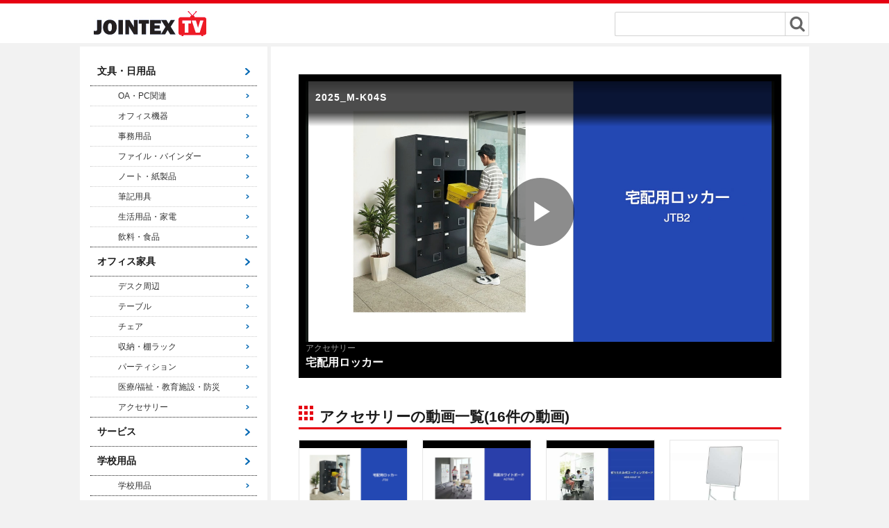

--- FILE ---
content_type: text/html; charset=UTF-8
request_url: https://jtxtv.jp/video/office/accessories/
body_size: 4956
content:
<!DOCTYPE html PUBLIC "-//W3C//DTD XHTML+RDFa 1.0//EN" "http://www.w3.org/MarkUp/DTD/xhtml-rdfa-1.dtd">
<html xmlns="http://www.w3.org/1999/xhtml" xmlns:og="http://ogp.me/ns#" version="XHTML+RDFa 1.0" xml:lang="ja" dir="ltr">
<head>
	<meta http-equiv="Content-Type" content="text/html;charset=UTF-8" />
	<meta name="viewport" content="width=device-width,initial-scale=1">
	<title>JOINTEX TV | アクセサリー</title>
    <script>
        var ajaxurl = 'https://jtxtv.jp/wp-admin/admin-ajax.php';
    </script>
<link rel='dns-prefetch' href='//s.w.org' />
		<script type="text/javascript">
			window._wpemojiSettings = {"baseUrl":"https:\/\/s.w.org\/images\/core\/emoji\/12.0.0-1\/72x72\/","ext":".png","svgUrl":"https:\/\/s.w.org\/images\/core\/emoji\/12.0.0-1\/svg\/","svgExt":".svg","source":{"concatemoji":"https:\/\/jtxtv.jp\/wp-includes\/js\/wp-emoji-release.min.js?ver=5.4.2"}};
			/*! This file is auto-generated */
			!function(e,a,t){var r,n,o,i,p=a.createElement("canvas"),s=p.getContext&&p.getContext("2d");function c(e,t){var a=String.fromCharCode;s.clearRect(0,0,p.width,p.height),s.fillText(a.apply(this,e),0,0);var r=p.toDataURL();return s.clearRect(0,0,p.width,p.height),s.fillText(a.apply(this,t),0,0),r===p.toDataURL()}function l(e){if(!s||!s.fillText)return!1;switch(s.textBaseline="top",s.font="600 32px Arial",e){case"flag":return!c([127987,65039,8205,9895,65039],[127987,65039,8203,9895,65039])&&(!c([55356,56826,55356,56819],[55356,56826,8203,55356,56819])&&!c([55356,57332,56128,56423,56128,56418,56128,56421,56128,56430,56128,56423,56128,56447],[55356,57332,8203,56128,56423,8203,56128,56418,8203,56128,56421,8203,56128,56430,8203,56128,56423,8203,56128,56447]));case"emoji":return!c([55357,56424,55356,57342,8205,55358,56605,8205,55357,56424,55356,57340],[55357,56424,55356,57342,8203,55358,56605,8203,55357,56424,55356,57340])}return!1}function d(e){var t=a.createElement("script");t.src=e,t.defer=t.type="text/javascript",a.getElementsByTagName("head")[0].appendChild(t)}for(i=Array("flag","emoji"),t.supports={everything:!0,everythingExceptFlag:!0},o=0;o<i.length;o++)t.supports[i[o]]=l(i[o]),t.supports.everything=t.supports.everything&&t.supports[i[o]],"flag"!==i[o]&&(t.supports.everythingExceptFlag=t.supports.everythingExceptFlag&&t.supports[i[o]]);t.supports.everythingExceptFlag=t.supports.everythingExceptFlag&&!t.supports.flag,t.DOMReady=!1,t.readyCallback=function(){t.DOMReady=!0},t.supports.everything||(n=function(){t.readyCallback()},a.addEventListener?(a.addEventListener("DOMContentLoaded",n,!1),e.addEventListener("load",n,!1)):(e.attachEvent("onload",n),a.attachEvent("onreadystatechange",function(){"complete"===a.readyState&&t.readyCallback()})),(r=t.source||{}).concatemoji?d(r.concatemoji):r.wpemoji&&r.twemoji&&(d(r.twemoji),d(r.wpemoji)))}(window,document,window._wpemojiSettings);
		</script>
		<style type="text/css">
img.wp-smiley,
img.emoji {
	display: inline !important;
	border: none !important;
	box-shadow: none !important;
	height: 1em !important;
	width: 1em !important;
	margin: 0 .07em !important;
	vertical-align: -0.1em !important;
	background: none !important;
	padding: 0 !important;
}
</style>
	<link rel='stylesheet' id='wp-block-library-css'  href='https://jtxtv.jp/wp-includes/css/dist/block-library/style.min.css?ver=5.4.2' type='text/css' media='all' />
<script type='text/javascript' src='https://jtxtv.jp/wp-includes/js/jquery/jquery.js?ver=1.12.4-wp'></script>
<script type='text/javascript' src='https://jtxtv.jp/wp-includes/js/jquery/jquery-migrate.min.js?ver=1.4.1'></script>
<script type='text/javascript' src='https://jtxtv.jp/wp-content/themes/jtxtv/resources/js/script.js?ver=5.4.2'></script>
<script type='text/javascript' src='https://jtxtv.jp/wp-content/themes/jtxtv/resources/js/scroll.js?ver=5.4.2'></script>
<link rel='https://api.w.org/' href='https://jtxtv.jp/wp-json/' />
<link rel="EditURI" type="application/rsd+xml" title="RSD" href="https://jtxtv.jp/xmlrpc.php?rsd" />
<link rel="wlwmanifest" type="application/wlwmanifest+xml" href="https://jtxtv.jp/wp-includes/wlwmanifest.xml" /> 
<meta name="generator" content="WordPress 5.4.2" />

	<link type="text/css" rel="stylesheet" href="https://jtxtv.jp/wp-content/themes/jtxtv/resources/css/style.css" media="screen, print" />
<link rel="apple-touch-icon" sizes="57x57" href="/favicon/apple-touch-icon-57x57.png">
<link rel="apple-touch-icon" sizes="60x60" href="/favicon/apple-touch-icon-60x60.png">
<link rel="apple-touch-icon" sizes="72x72" href="/favicon/apple-touch-icon-72x72.png">
<link rel="apple-touch-icon" sizes="76x76" href="/favicon/apple-touch-icon-76x76.png">
<link rel="apple-touch-icon" sizes="114x114" href="/favicon/apple-touch-icon-114x114.png">
<link rel="apple-touch-icon" sizes="120x120" href="/favicon/apple-touch-icon-120x120.png">
<link rel="apple-touch-icon" sizes="144x144" href="/favicon/apple-touch-icon-144x144.png">
<link rel="apple-touch-icon" sizes="152x152" href="/favicon/apple-touch-icon-152x152.png">
<link rel="apple-touch-icon" sizes="180x180" href="/favicon/apple-touch-icon-180x180.png">
<link rel="icon" type="image/png" href="/favicon/favicon-32x32.png" sizes="32x32">
<link rel="icon" type="image/png" href="/favicon/favicon-194x194.png" sizes="194x194">
<link rel="icon" type="image/png" href="/favicon/favicon-96x96.png" sizes="96x96">
<link rel="icon" type="image/png" href="/favicon/android-chrome-192x192.png" sizes="192x192">
<link rel="icon" type="image/png" href="/favicon/favicon-16x16.png" sizes="16x16">
<link rel="manifest" href="/favicon/manifest.json">
<meta name="msapplication-TileColor" content="#da532c">
<meta name="msapplication-TileImage" content="/mstile-144x144.png">
<meta name="theme-color" content="#ffffff">
	<!--[if IE 8 ]>
	<link type="text/css" rel="stylesheet" href="https://jtxtv.jp/wp-content/themes/jtxtv/resources/css/style-ie8.css" media="screen, print" />
	<![endif]-->
	<!--[if IE 6 ]>
	<link type="text/css" rel="stylesheet" href="https://jtxtv.jp/wp-content/themes/jtxtv/resources/css/style-ie6.css" media="screen, print" />
	<![endif]-->
	<meta name="keywords" content="オフィス家具,アクセサリー,宅配用ロッカー" />
	<meta name="description" content="" />
</head>
<body data-rsssl=1 class="home blog">
		<div id="header">
			<div class="content">

				<div class="title">
					<h1><a href="/"><img src="https://jtxtv.jp/wp-content/themes/jtxtv/resources/images/site-logo.jpg" /></a></h1>
				</div> <!-- .title -->
				<div class="nav">
					<div class="search">
						<form action="/keyword/" method="POST">
							<input  src="https://jtxtv.jp/wp-content/themes/jtxtv/resources/images/form_search.png" alt="検索" type="image">
						<input type="text" name="keyword" value="" />
						</form>
					</div> <!-- .search -->
				</div> <!-- .nav -->
				<div id="sp-button"><span></span></div>
			</div> <!-- .content -->
		</div><!-- /#header -->
		<div id="contents-wrapper">
<div id="sidebar">
	<div id="menu">
		<!--h2 class="menu_title">チャンネル一覧</h2-->
		<ul>
<li id="menu-item-17" class="menu-item menu-item-type-custom menu-item-object-custom menu-item-has-children menu-item-17"><a href="/video/stationery/">文具・日用品</a>
<ul class="sub-menu">
	<li id="menu-item-19" class="menu-item menu-item-type-custom menu-item-object-custom menu-item-19"><a href="/video/stationery/oa_pc/">OA・PC関連</a></li>
	<li id="menu-item-20" class="menu-item menu-item-type-custom menu-item-object-custom menu-item-20"><a href="/video/stationery/office/">オフィス機器</a></li>
	<li id="menu-item-21" class="menu-item menu-item-type-custom menu-item-object-custom menu-item-21"><a href="/video/stationery/supplies/">事務用品</a></li>
	<li id="menu-item-22" class="menu-item menu-item-type-custom menu-item-object-custom menu-item-22"><a href="/video/stationery/file_binder/">ファイル・バインダー</a></li>
	<li id="menu-item-23" class="menu-item menu-item-type-custom menu-item-object-custom menu-item-23"><a href="/video/stationery/note_products/">ノート・紙製品</a></li>
	<li id="menu-item-24" class="menu-item menu-item-type-custom menu-item-object-custom menu-item-24"><a href="/video/stationery/writing_utensils/">筆記用具</a></li>
	<li id="menu-item-25" class="menu-item menu-item-type-custom menu-item-object-custom menu-item-25"><a href="/video/stationery/home_appliances/">生活用品・家電</a></li>
	<li id="menu-item-26" class="menu-item menu-item-type-custom menu-item-object-custom menu-item-26"><a href="/video/stationery/food_beverage/">飲料・食品</a></li>
</ul>
</li>
<li id="menu-item-27" class="menu-item menu-item-type-custom menu-item-object-custom current-menu-ancestor current-menu-parent menu-item-has-children menu-item-27"><a href="/video/office/">オフィス家具</a>
<ul class="sub-menu">
	<li id="menu-item-28" class="menu-item menu-item-type-custom menu-item-object-custom menu-item-28"><a href="/video/office/desk/">デスク周辺</a></li>
	<li id="menu-item-29" class="menu-item menu-item-type-custom menu-item-object-custom menu-item-29"><a href="/video/office/table/">テーブル</a></li>
	<li id="menu-item-30" class="menu-item menu-item-type-custom menu-item-object-custom menu-item-30"><a href="/video/office/chair/">チェア</a></li>
	<li id="menu-item-31" class="menu-item menu-item-type-custom menu-item-object-custom menu-item-31"><a href="/video/office/storage_rack/">収納・棚ラック</a></li>
	<li id="menu-item-32" class="menu-item menu-item-type-custom menu-item-object-custom menu-item-32"><a href="/video/office/partition/">パーティション</a></li>
	<li id="menu-item-33" class="menu-item menu-item-type-custom menu-item-object-custom menu-item-33"><a href="/video/office/medical_education/">医療/福祉・教育施設・防災</a></li>
	<li id="menu-item-34" class="menu-item menu-item-type-custom menu-item-object-custom current-menu-item menu-item-34"><a href="/video/office/accessories/" aria-current="page">アクセサリー</a></li>
</ul>
</li>
<li id="menu-item-35" class="menu-item menu-item-type-custom menu-item-object-custom menu-item-35"><a href="/video/service/">サービス</a></li>
<li id="menu-item-36" class="menu-item menu-item-type-custom menu-item-object-custom menu-item-has-children menu-item-36"><a href="/video/school/">学校用品</a>
<ul class="sub-menu">
	<li id="menu-item-37" class="menu-item menu-item-type-custom menu-item-object-custom menu-item-37"><a href="/video/school/supplies/">学校用品</a></li>
</ul>
</li>
<li id="menu-item-38" class="menu-item menu-item-type-custom menu-item-object-custom menu-item-38"><a href="/video/care/">介護・福祉用品</a></li>
<li id="menu-item-39" class="menu-item menu-item-type-custom menu-item-object-custom menu-item-39"><a href="http://www.plus.co.jp/plus_tv/">PLUS</a></li>
		</ul>
		<ul class="banner">
		</ul>
	</div>
</div>
	<div id="contents-inner" class="sub">
	<div id="masthead">
		<div class="content">
			<div class="video">

<div style="display: block; position: relative; max-width: 695px;"><div style="padding-top: 55.5396%;"><iframe src="//players.brightcove.net/5034103560001/Sy4BaAfZe_default/index.html?videoId=6366438029112" allowfullscreen webkitallowfullscreen mozallowfullscreen style="width: 100%; height: 100%; position: absolute; top: 0px; bottom: 0px; right: 0px; left: 0px;"></iframe></div></div>
			<p>アクセサリー</p>
			<h3>宅配用ロッカー</h3>
			</div>
		</div> <!-- .content -->
	</div> <!-- #masthead -->
		<div id="video-contents">
			<script type="text/javascript">
			//<![CDATA[
			category = "office";
			video = "accessories";
			keyword = "";
			counter = 8;
			maxcount = 16;
			//]]>
			</script>
			<div id="video-categories">
							<h2>アクセサリーの動画一覧(16件の動画)</h2>
							<ul id="video-list" class="clearfix">
					<li>
						<div class="thumbnail">
							<a href="/video/office/accessories/6366438029112/"><img src="https://cf-images.ap-northeast-1.prod.boltdns.net/v1/static/5034103560001/dadba3ac-f4c0-4d01-a509-c5c91fa03b5f/1da5352a-0080-4308-b9ca-d05dc73b577f/1280x720/match/image.jpg" alt="宅配用ロッカー" /></a>
						</div> <!-- .thumbnail -->
						<div class="title">
							<a href="/video/office/accessories/6366438029112/">宅配用ロッカー</a>
						</div>
					</li>
					<li>
						<div class="thumbnail">
							<a href="/video/office/accessories/5660760050001/"><img src="https://cf-images.ap-northeast-1.prod.boltdns.net/v1/static/5034103560001/bea711c2-1037-4d9b-a644-c2a0ec3fd7bc/0b9149bc-bc65-4ef9-8920-3391ece10170/1280x720/match/image.jpg" alt="両面ホワイトボード ACTIBO" /></a>
						</div> <!-- .thumbnail -->
						<div class="title">
							<a href="/video/office/accessories/5660760050001/">両面ホワイトボード ACTIBO</a>
						</div>
					</li>
					<li>
						<div class="thumbnail">
							<a href="/video/office/accessories/5052388868001/"><img src="https://cf-images.ap-northeast-1.prod.boltdns.net/v1/static/5034103560001/a7957abf-28a3-4e6b-b58e-5c026abf7553/41c8f467-3cf6-485e-ba37-ea01f037ba33/480x268/match/image.jpg" alt="折りたたみ式ミーティングボード MBS-600JF" /></a>
						</div> <!-- .thumbnail -->
						<div class="title">
							<a href="/video/office/accessories/5052388868001/">折りたたみ式ミーティングボード MBS-600JF</a>
						</div>
					</li>
					<li>
						<div class="thumbnail">
							<a href="/video/office/accessories/5052417881001/"><img src="https://cf-images.ap-northeast-1.prod.boltdns.net/v1/static/5034103560001/2d6757b7-caee-4ff8-a4e3-ab17672667c8/fcdf471e-a5f4-4b57-b895-a8becbd85a11/480x360/match/image.jpg" alt="ミーティング用ボード MBS-700" /></a>
						</div> <!-- .thumbnail -->
						<div class="title">
							<a href="/video/office/accessories/5052417881001/">ミーティング用ボード MBS-700</a>
						</div>
					</li>
					<li>
						<div class="thumbnail">
							<a href="/video/office/accessories/5052372074001/"><img src="https://cf-images.ap-northeast-1.prod.boltdns.net/v1/static/5034103560001/f38a61ca-a9ad-47f5-98cb-f44c53b4a2f7/423d90f8-42a4-441f-ace4-0ef3ab968195/480x268/match/image.jpg" alt="吸着ホワイトボードシート MKS" /></a>
						</div> <!-- .thumbnail -->
						<div class="title">
							<a href="/video/office/accessories/5052372074001/">吸着ホワイトボードシート MKS</a>
						</div>
					</li>
					<li>
						<div class="thumbnail">
							<a href="/video/office/accessories/5052417880001/"><img src="https://cf-images.ap-northeast-1.prod.boltdns.net/v1/static/5034103560001/4076551e-042e-4fcd-9721-2771cc525216/288e1560-99af-4f21-bc4f-2cd0effeaae7/480x360/match/image.jpg" alt="ベルトパーティションスタンド SU-660-500" /></a>
						</div> <!-- .thumbnail -->
						<div class="title">
							<a href="/video/office/accessories/5052417880001/">ベルトパーティションスタンド SU-660-500</a>
						</div>
					</li>
					<li>
						<div class="thumbnail">
							<a href="/video/office/accessories/5052388929001/"><img src="https://cf-images.ap-northeast-1.prod.boltdns.net/v1/static/5034103560001/d18d7fd8-e227-49ca-b095-099ffd16c24f/b9359225-f1b4-4b1d-b0a3-bae819c01076/480x360/match/image.jpg" alt="ベルトパーティションLight SU-661-300" /></a>
						</div> <!-- .thumbnail -->
						<div class="title">
							<a href="/video/office/accessories/5052388929001/">ベルトパーティションLight SU-661-300</a>
						</div>
					</li>
					<li>
						<div class="thumbnail">
							<a href="/video/office/accessories/5970228286001/"><img src="https://cf-images.ap-northeast-1.prod.boltdns.net/v1/static/5034103560001/891a05ad-8435-45e0-a5a2-5edb08af69e1/c9436115-c839-4fee-82b1-d672774d8a9d/1280x720/match/image.jpg" alt="イミテーショングリーン" /></a>
						</div> <!-- .thumbnail -->
						<div class="title">
							<a href="/video/office/accessories/5970228286001/">イミテーショングリーン</a>
						</div>
					</li>
				</ul>
			</div> <!-- #video-categories -->
		</div> <!-- #video-contents -->
	</div><!-- /#contents-wrapper -->

	</div><!-- /#contents-wrapper -->
		<div id="footer">
			<div id="footer-top" class="clearfix">
	<div id="page-top">
		<a id="scroll" href="#scroll"><img src="https://jtxtv.jp/wp-content/themes/jtxtv/resources/images/page_top.png" alt="トップページへ" /></a>
	</div> <!-- #page-top -->
				<ul id="footer-banner-area">
					<li><a href="http://www.jointex.co.jp/" target="_blank"><img src="https://jtxtv.jp/wp-content/themes/jtxtv/resources/images/top-link-01.jpg" alt="JOINTEX" /></a></li>
					<li><a href="http://www.smartoffice.jp/" target="_blank"><img src="https://jtxtv.jp/wp-content/themes/jtxtv/resources/images/top-link-02.jpg" alt="smartoffice" /></a></li>
					<li><a href="http://www.smartschool.jp/" target="_blank"><img src="https://jtxtv.jp/wp-content/themes/jtxtv/resources/images/top-link-03.jpg" alt="smartschool" /></a></li>
					<li><a href="http://www.smartkaigo.jp/" target="_blank"><img src="https://jtxtv.jp/wp-content/themes/jtxtv/resources/images/top-link-04.jpg" alt="smartkaigo" /></a></li>
					<li><a href="http://www.plus.co.jp/" target="_blank"><img src="https://jtxtv.jp/wp-content/themes/jtxtv/resources/images/top-link-05.jpg" alt="PLUS" /></a></li>
				</ul>
			</div>
		</div><!-- #/footer -->
		<div id="copyright">
			<p>Copyright &copy; 2014 JOINTEX, All Rights Reserved.</p>
		</div>
<script type='text/javascript' src='https://jtxtv.jp/wp-content/themes/jtxtv/resources/js/setting.js?ver=20251121'></script>
<script type='text/javascript' src='https://jtxtv.jp/wp-includes/js/wp-embed.min.js?ver=5.4.2'></script>
</body> 
</html>




--- FILE ---
content_type: text/css
request_url: https://jtxtv.jp/wp-content/themes/jtxtv/resources/css/style.css
body_size: 3753
content:
@charset "UTF-8";
/**
 * Eric Meyer's Reset CSS v2.0 (http://meyerweb.com/eric/tools/css/reset/)
 * http://cssreset.com
 */
html, body, div, span, applet, object, iframe,
h1, h2, h3, h4, h5, h6, p, blockquote, pre,
a, abbr, acronym, address, big, cite, code,
del, dfn, em, img, ins, kbd, q, s, samp,
small, strike, strong, sub, sup, tt, var,
b, u, i, center,
dl, dt, dd, ol, ul, li,
fieldset, form, label, legend,
table, caption, tbody, tfoot, thead, tr, th, td,
article, aside, canvas, details, embed,
figure, figcaption, footer, header, hgroup,
menu, nav, output, ruby, section, summary,
time, mark, audio, video {
  margin: 0;
  padding: 0;
  border: 0;
  font-size: 100%;
  font: inherit;
  vertical-align: baseline;
}

/* HTML5 display-role reset for older browsers */
article, aside, details, figcaption, figure,
footer, header, hgroup, menu, nav, section {
  display: block;
}

body {
  line-height: 1;
}

ol, ul {
  list-style: none;
}

blockquote, q {
  quotes: none;
}

blockquote:before, blockquote:after,
q:before, q:after {
  content: '';
  content: none;
}

table {
  border-collapse: collapse;
  border-spacing: 0;
}

.clearfix:after {
  content: "";
  display: table;
  clear: both;
}

body {
  background: #f2f2f2;
  font-family: "メイリオ",Meiryo,"ＭＳ Ｐゴシック","MS PGothic",Arial,Helvetica,Verdana,sans-serif;
  font-size: 13px;
  line-height: 1.5;
}
body a {
  color: #0769b4;
  text-decoration: none;
}
body a:hover {
  text-decoration: underline;
}

#header {
  margin: 0;
  padding: 0;
  background: #fff;
  position: relative;
  z-index: 1000;
  border-top: 5px solid #e60012;
  border-bottom: 5px solid #f2f2f2;
}
#header .content {
  margin: 0 auto;
  padding: 0;
  width: 1050px;
}
#header .content:before, #header .content:after {
  content: " ";
  display: table;
}
#header .content:after {
  clear: both;
}
#header .content {
  *zoom: 1;
}
#header .title {
  padding: 0 0 0 0;
  margin: 10px 0 5px 20px;
  float: left;
}
#header .nav {
  float: right;
  margin-top: 12px;
}
#header .nav .search {
  @incule clearfix;
}
#header .nav .search input[type=text] {
  background: url("../images/form_input.png") no-repeat top left;
  -webkit-appearance: none;
  float: right;
  padding: 11px;
  border: none;
  width: 224px;
  margin-top: 0;
}
#header .nav .search input[type=image] {
  float: right;
  border-left: 0;
  outline: none;
}
#header .nav .search input[type=image]::-moz-focus-inner {
  border: 0px;
}
#header .nav .menu {
  width: 54px;
  float: right;
}
#header .nav #sidr-right ul li.menu_title {
  font-size: 120%;
  font-weight: bold;
  color: #7e7e7e;
  padding: 12px 15px;
}

#sidebar {
  width: 240px;
  padding: 15px 15px 40px;
  background: #fff;
  height: 100%;
  float: left;
  z-index: 10;
}
#sidebar #menu h2 {
  font-size: 18px;
  font-weight: bold;
  color: #1a1a1a;
  border-top: 3px solid #00a0e9;
  padding: 10px;
  margin-top: 20px;
}
#sidebar #menu ul.banner {
  margin-top: 20px;
}
#sidebar #menu ul.banner li {
  border-bottom: none;
}
#sidebar #menu ul.banner li a {
  padding: 0;
}
#sidebar #menu ul.banner li a:hover {
  background-color: transparent;
  opacity: 0.8;
}
#sidebar #menu ul li {
  border-bottom: 1px dotted #1a1a1a;
}
#sidebar #menu ul li:first-child {
  border-top: none;
}
#sidebar #menu ul a {
  color: #1a1a1a;
  display: block;
  padding: 10px;
  font-size: 14px;
  font-weight: bold;
  background: url("../images/menu-arrow.png") no-repeat center right 10px;
}
#sidebar #menu ul a:hover {
  background-color: #0769b4;
  color: #fff;
  text-decoration: none;
}
#sidebar #menu ul .sub-menu {
  border-top: 1px dotted #1a1a1a;
}
#sidebar #menu ul .sub-menu li {
  border: none;
}
#sidebar #menu ul .sub-menu li + li {
  border-top: 1px dotted #ccc;
}
#sidebar #menu ul .sub-menu a {
  padding: 5px 5px 5px 40px;
  font-size: 12px;
  font-weight: normal;
  border-bottom: none;
  color: #333;
  background: url("../images/child-menu-arrow.png") no-repeat center right 10px;
}
#sidebar #menu ul .sub-menu a:hover {
  background-color: #0769b4;
  color: #fff;
}

#masthead {
  background: tranceparent;
  margin: 0;
}
#masthead .content {
  margin: 0 auto 40px;
  /*background:url('../images/slide-bg.gif') repeat 0 0 #fff;*/
  /*border:1px solid #e60012;*/
}
#masthead .content .nivo-controlNav {
  display: none;
  padding: 5px;
  height: 10px;
}
#masthead .content .nivo-controlNav a {
  background-image: none;
  background: #c3c3c3;
  width: 10px;
  height: 10px;
  margin: 0 5px;
}
#masthead .content .nivo-controlNav a.active {
  background: #e4007f;
}
#masthead .content .nivoSlider {
  overflow: visible;
}
#masthead .content .nivo-directionNav .nivo-prevNav {
  background: url("../images/slide_prev.png") no-repeat;
  width: 24px;
  height: 49px;
  left: -12px;
}
#masthead .content .nivo-directionNav .nivo-nextNav {
  background: url("../images/slide_next.png") no-repeat;
  width: 24px;
  height: 49px;
  right: -12px;
}
#masthead .content .nivo-directionNav a {
  position: absolute;
  top: 35%;
}
#masthead .content .video {
  margin: 0 auto;
  background: #000;
  text-align: center;
  padding: 10px;
}
#masthead .content .video p {
  font-size: 12px;
  color: #999;
  text-align: left;
}
#masthead .content .video h3 {
  font-size: 16px;
  font-weight: bold;
  color: #fff;
  text-align: left;
}

#contents #categories {
  margin: 0;
  padding: 0;
}
#contents #categories h2 {
  background: url(../images/top-title-icon.png) no-repeat 0 0;
  margin: 0 0 0 0px;
  padding: 0 0 0 30px;
  border-bottom: 3px solid #e60012;
  font-weight: bold;
  font-size: 21px;
  color: #1a1a1a;
}
#contents #categories ul:before, #contents #categories ul:after {
  content: " ";
  display: table;
}
#contents #categories ul:after {
  clear: both;
}
#contents #categories ul {
  *zoom: 1;
}
#contents #categories li {
  margin: 15px 18px 0 0;
  width: 160px;
  float: left;
}
#contents #categories li .thumbnail {
  width: 155px;
  height: 110px;
  border: 1px solid #e5e5e5;
  background-color: #e5e5e5;
  margin: 0 0 5px 0;
  overflow: hidden;
}
#contents #categories li .thumbnail img {
  max-width: 155px;
  height: auto;
}
#contents #categories li .title a {
  font-weight: bold;
}
#contents #categories li:nth-child(4n) {
  margin-right: 0;
}
#contents #categories:after {
  content: "";
  display: table;
  clear: both;
}

#contents-wrapper {
  min-height: 724px;
  margin: auto;
  width: 1050px;
  background: #fff;
}
#contents-wrapper:before, #contents-wrapper:after {
  content: " ";
  display: table;
}
#contents-wrapper:after {
  clear: both;
}
#contents-wrapper {
  *zoom: 1;
}

#contents-inner {
  width: 695px;
  margin: 0;
  padding: 40px;
  float: right;
  background: #fff;
  border-left: 5px solid #f2f2f2;
}

.search #video-contents #video-categories h2 {
  margin-bottom: 20px;
}
#video-contents #video-categories h2 {
  background: url(../images/top-title-icon.png) no-repeat 0 0;
  margin: 0 0 0 0px;
  padding: 0 0 0 30px;
  border-bottom: 3px solid #e60012;
  font-weight: bold;
  font-size: 21px;
  color: #1a1a1a;
}
#video-contents #video-categories ul:before, #video-contents #video-categories ul:after {
  content: " ";
  display: table;
}
#video-contents #video-categories ul:after {
  clear: both;
}
#video-contents #video-categories ul {
  *zoom: 1;
}
#video-contents #video-categories ul li {
  float: left;
  margin: 15px 18px 0 0;
  width: 160px;
  height: 160px;
}
#video-contents #video-categories ul li .thumbnail {
  background: #000;
  border: 1px solid #e5e5e5;
  height: 110px;
  margin: 0 0 5px;
  overflow: hidden;
  width: 155px;
  display: table;
}
#video-contents #video-categories ul li .thumbnail a {
  display: table-cell;
  vertical-align: middle;
}
#video-contents #video-categories ul li .thumbnail img {
  max-width: 155px;
  height: auto;
  display: block;
}
#video-contents #video-categories ul li:nth-child(4n) {
  margin-right: 0;
}
#video-contents #video-categories ul li.loding {
  text-align: center;
}

#movie-side-area {
  float: left;
  width: 218px;
  padding-right: 30px;
}
#movie-side-area #campaign-banner li {
  background: #1a1a1a;
  display: block;
  width: 218px;
  margin-bottom: 2px;
}
#movie-side-area #category-list {
  word-spacing: -1em;
}
#movie-side-area #category-list li {
  float: left;
  background: #1a1a1a url(../images/category_back.gif);
  margin-right: 4px;
  margin-bottom: 4px;
  width: 70px;
  height: 70px;
}
#movie-side-area #category-list li:nth-child(3n) {
  margin-right: 0;
}
#movie-side-area #category-list li a {
  color: #ffffff;
  display: block;
  font-weight: bold;
}

#movie-contents-body {
  float: left;
}

#banner {
  padding: 3px 0 0 0;
}
#banner #box {
  position: fixed;
  bottom: 0;
  width: 100%;
  height: 70px;
}
#banner #box ul {
  margin: 0 auto;
  width: 728px;
}
#banner #box.static {
  position: static;
}
#banner .feature {
  margin: 0 0 3px 0;
  padding: 10px 0;
  background: url("../images/banner_bg.png") repeat;
}
#banner .feature ul {
  margin: 0 auto;
  width: 728px;
}
#banner .feature ul li {
  margin: 0 20px 0 0;
  list-style-type: none;
  float: left;
}
#banner .feature ul li:nth-child(2n) {
  margin-right: 0;
}

#footer {
  background: #ffffff;
  border-top: #f2f2f2 5px solid;
  clear: both;
  text-align: center;
  margin: 20px 0 0 0;
  position: relative;
  z-index: 100;
}
#footer #footer-top {
  margin: 0 auto;
  width: 1010px;
  padding: 0 20px;
  position: relative;
}
#footer #footer-top:before, #footer #footer-top:after {
  content: " ";
  display: table;
}
#footer #footer-top:after {
  clear: both;
}
#footer #footer-top {
  *zoom: 1;
}
#footer #footer-top #footer-banner-area {
  margin: 0;
  padding: 10px 0;
}
#footer #footer-top #footer-banner-area:before, #footer #footer-top #footer-banner-area:after {
  content: " ";
  display: table;
}
#footer #footer-top #footer-banner-area:after {
  clear: both;
}
#footer #footer-top #footer-banner-area {
  *zoom: 1;
}
#footer #footer-top #footer-banner-area ul:before, #footer #footer-top #footer-banner-area ul:after {
  content: " ";
  display: table;
}
#footer #footer-top #footer-banner-area ul:after {
  clear: both;
}
#footer #footer-top #footer-banner-area ul {
  *zoom: 1;
}
#footer #footer-top #footer-banner-area li {
  float: left;
  width: 192px;
  height: 46px;
  margin-right: 8px;
  overflow: hidden;
  border: 1px solid #c3c3c3;
}
#footer #footer-top #footer-banner-area li a {
  display: block;
  line-height: 0;
}
#footer #footer-top #footer-banner-area li a img {
  max-width: 192px;
  max-height: 46px;
}

#copyright {
  background: #fff;
  clear: both;
  position: relative;
  z-index: 100;
  border-top: 1px solid #ccc;
  border-bottom: 5px solid #e60012;
}
#copyright p {
  width: 1010px;
  font-size: 10px;
  color: #1a1a1a;
  margin: 0 auto;
  padding: 10px 20px;
  display: block;
}

#page-top {
  width: 51px;
  position: fixed;
  bottom: 80px;
  right: 40px;
}
#page-top a {
  display: block;
  text-decoration: none;
  opacity: 80%;
  -moz-opacity: 0.8;
  opacity: 0.8;
}
#page-top a:hover {
  opacity: 100%;
  -moz-opacity: 1.0;
  opacity: 1.0;
  filter: alpha(opacity=100);
}

@media screen and (max-width: 960px) {
  * {
    box-sizing: border-box;
  }

  body {
    margin-top: 93px;
  }

  #header {
    border-top-width: 3px;
    border-bottom: 0;
    box-shadow: 0 0 10px #ccc;
    position: fixed;
    top: 0;
    left: 0;
    width: 100%;
    z-index: 1000;
  }
  #header .content {
    padding: 0 16px;
    width: 100%;
  }
  #header .title {
    float: none;
    margin-top: 5px;
    margin-left: 0;
  }
  #header .title h1 {
    line-height: 1;
  }
  #header .nav {
    float: none;
    margin: 5px 0;
  }
  #header .nav .search form {
    display: flex;
    flex-flow: row-reverse wrap;
    justify-content: space-between;
    width: 100%;
  }
  #header .nav .search form input[type=image],
  #header .nav .search form input[type=text] {
    float: none;
  }
  #header .nav .search form input[type=image] {
    height: 35px;
    width: 34px;
  }
  #header .nav .search form input[type=text] {
    background-image: none;
    border: 1px solid #ccc;
    flex: 1;
    padding: 0 10px;
    height: 35px;
  }

  #sp-button {
    cursor: pointer;
    height: 32px;
    width: 32px;
    position: absolute;
    top: 9px;
    right: 16px;
  }
  #sp-button span {
    background: #e60012;
    height: 3px;
    margin: auto;
    position: absolute;
    top: 0;
    bottom: 0;
    width: 32px;
  }
  #sp-button span::before, #sp-button span::after {
    transition: all .3s ease 0s;
    -webkit-transition: all .3s ease 0s;
    -moz-transition: all .3s ease 0s;
    -o-transition: all .3s ease 0s;
    background: #e60012;
    content: '';
    height: 3px;
    margin: auto;
    position: absolute;
    right: 0;
    left: 0;
    width: 32px;
  }
  #sp-button span::before {
    top: 8px;
  }
  #sp-button span::after {
    top: -8px;
  }
  .is-spnav-active #sp-button span {
    background: transparent;
  }
  .is-spnav-active #sp-button span::before, .is-spnav-active #sp-button span::after {
    top: 0;
    bottom: 0;
    width: 28px;
  }
  .is-spnav-active #sp-button span::before {
    transform: rotate(45deg);
    -moz-transform: rotate(45deg);
    -webkit-transform: rotate(45deg);
    -o-transform: rotate(45deg);
    -ms-transform: rotate(45deg);
  }
  .is-spnav-active #sp-button span::after {
    transform: rotate(-45deg);
    -moz-transform: rotate(-45deg);
    -webkit-transform: rotate(-45deg);
    -o-transform: rotate(-45deg);
    -ms-transform: rotate(-45deg);
  }

  #footer {
    border-top-width: 5px;
    margin-top: 0;
  }
  #footer #footer-top {
    padding: 0 16px;
    width: 100%;
  }
  #footer #footer-top #footer-banner-area {
    display: flex;
    flex-flow: row wrap;
    justify-content: space-between;
    padding: 16px 0;
    width: 100%;
  }
  #footer #footer-top #footer-banner-area::before {
    display: none;
  }
  #footer #footer-top #footer-banner-area li {
    float: none;
    margin: 16px 0 0;
    width: calc((100% - 16px) / 2);
  }
  #footer #footer-top #footer-banner-area li:nth-of-type(-n+2) {
    margin-top: 0;
  }
  #footer #footer-top #footer-banner-area li a {
    display: flex;
    flex-flow: row wrap;
    align-content: center;
    justify-content: center;
    height: 100%;
    width: 100%;
  }
  #footer #footer-top #footer-banner-area li a img {
    max-width: 100%;
  }

  #page-top {
    left: auto !important;
    right: 11px !important;
    bottom: 51px !important;
  }

  #copyright p {
    width: 100%;
  }

  #contents-wrapper {
    border-top: 5px solid #f2f2f2;
    min-height: initial;
    width: 100%;
  }

  #sidebar {
    transition: all 2s ease 0s;
    -webkit-transition: all 2s ease 0s;
    -moz-transition: all 2s ease 0s;
    -o-transition: all 2s ease 0s;
    border-top: 1px solid #ccc;
    float: none;
    padding: 16px;
    height: calc(100vh - 93px);
    width: 100%;
    z-index: 1000;
    position: fixed;
    top: 93px;
    left: -9999px;
    overflow-x: hidden;
  }
  #sidebar #menu {
    margin-right: -32px;
    padding-right: 16px;
    height: 100%;
    overflow-y: scroll;
  }
  .is-spnav-active #sidebar {
    transition: all .3s ease 0s;
    -webkit-transition: all .3s ease 0s;
    -moz-transition: all .3s ease 0s;
    -o-transition: all .3s ease 0s;
    left: 0;
  }

  #contents-inner {
    border-left: none;
    float: none;
    padding: 16px;
    width: 100%;
  }

  #masthead .content {
    margin-bottom: 16px;
  }
  #masthead .content .metaslider {
    max-width: 100% !important;
  }
  #masthead .content .video div {
    max-width: 100% !important;
  }

  #contents #categories ul,
  #contents #video-categories ul,
  #video-contents #categories ul,
  #video-contents #video-categories ul {
    display: flex;
    flex-flow: row wrap;
    justify-content: space-between;
    width: 100%;
  }
  #contents #categories ul::before,
  #contents #video-categories ul::before,
  #video-contents #categories ul::before,
  #video-contents #video-categories ul::before {
    display: none;
  }
  #contents #categories ul li,
  #contents #video-categories ul li,
  #video-contents #categories ul li,
  #video-contents #video-categories ul li {
    float: none;
    margin: 16px 0 0;
    height: auto;
    width: calc((100% - 16px) / 2);
  }
  #contents #categories ul li .thumbnail,
  #contents #video-categories ul li .thumbnail,
  #video-contents #categories ul li .thumbnail,
  #video-contents #video-categories ul li .thumbnail {
    background: #000;
    height: calc(((100vw - 48px) / 3));
    width: 100%;
  }
  #contents #categories ul li .thumbnail a,
  #contents #video-categories ul li .thumbnail a,
  #video-contents #categories ul li .thumbnail a,
  #video-contents #video-categories ul li .thumbnail a {
    display: block;
    height: 100%;
    width: 100%;
    position: relative;
  }
  #contents #categories ul li .thumbnail img,
  #contents #video-categories ul li .thumbnail img,
  #video-contents #categories ul li .thumbnail img,
  #video-contents #video-categories ul li .thumbnail img {
    max-width: 100%;
    height: auto;
    width: 100%;
    object-fit: contain;
    margin: auto;
    position: absolute;
    top: 0;
    bottom: 0;
  }
}

/*# sourceMappingURL=style.css.map */


--- FILE ---
content_type: application/javascript; charset=utf-8
request_url: https://jtxtv.jp/wp-content/themes/jtxtv/resources/js/setting.js?ver=20251121
body_size: 1404
content:
jQuery(document).ready(function($){

	var $backElem = null;
	if($backElem = isElem('#page-top')){

		var footHash            = '#footer';
		var container           = '#contents-wrapper';
		var $fixedOffset        = 10;
		var absBottomOffset     = 25;
		var absLeftOffset       = 10;
		var lessContWidthOffset = -60;
		var fixedBottomOffset   = 27;

		var $contWidth      = $(container).width();
		var $backElemWidth  = $backElem.width();

		var hide    = displayElements($backElem,'hide');
		var fadeIn  = displayElements($backElem,'fadeIn');
		var fadeOut = displayElements($backElem,'fadeOut');
		var show    = displayElements($backElem,'show');

		hide();

		$(window).on('load', function(){

			var documentHeight = $(document).height();
			var footerHeight   = $(footHash).height();
			var noFooterHeight = documentHeight - footerHeight;

			var b     = setAbsBottom($backElem, footerHeight - absBottomOffset);

			var g     = getAbsLeft($contWidth, absLeftOffset);
			var s     = setAbsLeft($backElem);

			var sR    = setAbsRight($backElem);

			var g2    = getAbsLeft(null, lessContWidthOffset);

			var Fixed = setFixedBottom($backElem, fixedBottomOffset);

			s(g());

			if($(window).scrollTop() > 0){
				show();
			}

			var setInitFunc = setPosition(s, b, $backElemWidth);

			$(window).scroll(function(){

				setInitFunc(fadeIn, [g(),true], [g2()], noFooterHeight, $fixedOffset);

				if( noFooterHeight < ($(window).scrollTop() + $(window).height() - $fixedOffset)){

					b();

					if($(window).scrollLeft() === 0){
						fadeIn();
					}

					if($(window).width() < $contWidth){
						sR(absLeftOffset, true);
					}

				}else if($(window).scrollTop() > 0){

					Fixed();

					if($(window).scrollLeft() === 0){
						fadeIn();
					}
					
					if($(window).width() < (g() + $backElemWidth)){
						Fixed();
					}

				}else{

					fadeOut();
				}
			});

			var resizeFunc = timeExec();
			$(window).resize(function(){

				resizeFunc(function(){

					setInitFunc(fadeIn,[g(),true],[g2()],noFooterHeight,$fixedOffset);

				}, 200, function(){ hide(); });

			});
		});
	}


	function timeExec(){

		var timer = false;

		return function(f,time,g){

			if(timer !== false){

				clearTimeout(timer);
				g && g();
			}

			timer = setTimeout(f, time);
		}
	}



	function isElem(elem){

		var type = Object.prototype.toString.call(elem);
		var $elem = null

		if(type.indexOf('Array') === -1 ){

			$elem = $(elem);

		}else{

			$elem = $(elem[0],elem[1]);

		}

		if($elem.length > 0){

				return $elem;

		}else{

			return false;

		}
	}

	function getAbsLeft($contWidth,$offset){

		if(typeof $offset === 'undefined'){
			$offset = 0;
		}

		return function (){

			var width;
			var $windowWidth = $(window).width();

			if(! $contWidth){
				$contWidth = 0;
				width = $windowWidth;

			}else{
				width = 0;
			}
			return Math.ceil(width) + $contWidth + $offset;
		};
	}

	function setAbsLeft($elem){

		return function($absLeft, $fade){

			if($(window).scrollTop() > 0 && ($(window).scrollLeft() === 0) ){

				//$elem.css({'left':$absLeft + 'px', 'right':'auto'});
				$elem.css({'left':'95%', 'right':'auto'});
				$fade && $elem.fadeIn();
			}
		};
	}

	function setAbsRight($elem){

		return function($absRight, $fade){

			$elem.css({'right':$absRight + 'px', 'left':'auto'});

			if($fade === true && $(window).scrollTop() > 0){
				$elem.fadeIn();
			}
		};
	}

	function setFixedBottom($elem,$bottom){

		return function(){

			$elem.css( {'position':'fixed',
						'bottom': $bottom + 'px'
			} );
		};
	}

	function setAbsBottom($elem,$bottom){

		return function(){

			//$elem.css( {'position':'absolute',
			$elem.css( {'position':'fixed',
						'bottom': $bottom + 'px'
			} );
		};
	}

	function displayElements($elem,$state){

		return function(){

			if($state === 'hide'){
				$elem.hide();
			}else if($state === 'show'){
				$elem.show();
			}else if($state === 'fadeIn'){
				$elem.fadeIn();
			}else if($state === 'fadeOut'){
				$elem.fadeOut();
			}
		};
	}

	function setPosition(s,a,elemWidth){

		return function(showf,s1args,s2args,height,Offset){

			if(typeof Offset === 'undefined' ){
				Offset = 0;
			}

			if( $(window).width() > (s1args[0] + elemWidth) ){

				s.apply(null,s1args);

			}else{

				if($(window).scrollTop() > 0 ){
					showf();
				}
				s.apply(null,s2args);
			}

			if( height < ($(window).scrollTop() + $(window).height() - Offset) ){
				a();
			}
		}
	}

	//SP Menu
	$('#sp-button').on('click', function(){
		console.log('fuck');
		$('body').toggleClass('is-spnav-active');
	});


});


--- FILE ---
content_type: application/javascript; charset=utf-8
request_url: https://jtxtv.jp/wp-content/themes/jtxtv/resources/js/scroll.js?ver=5.4.2
body_size: 200
content:

jQuery(document).ready(function($) {
    $("a[href^=#scroll]").click(function(){
    var Hash = $(this.hash);
    var HashOffset = $(Hash).offset().top;
    $("html,body").animate({
      scrollTop: 0
    }, 400);
    return false;
  });
});


--- FILE ---
content_type: application/javascript; charset=utf-8
request_url: https://jtxtv.jp/wp-content/themes/jtxtv/resources/js/script.js?ver=5.4.2
body_size: 792
content:
jQuery(document).ready(function($){
	var timer = false;
	$(window).load(ajaxLoadingMovie);
	$(window).scroll(ajaxLoadingMovie);

	function ajaxLoadingMovie(){
		if (timer !== false){
			clearTimeout(timer);
		}
		timer = setTimeout(function(){
			var contentBottom = $('#video-categories').offset().top + $('#video-categories').height();
			var displayBottom = $(window).scrollTop() + $(window).height();
			if (contentBottom - displayBottom > 10) return;
			if (maxcount < counter) return;

			if (maxcount - counter > 4){
				for( var i=0; i<4; i++ ){
					$('#video-list').append('<li class="loding"><img src="/wp-content/themes/jtxtv/resources/images/loding.gif" /></li>');
				}
			}else if (maxcount - counter < 4){
				for( var i=0; i<maxcount - counter; i++ ){
					$('#video-list').append('<li class="loding"><img src="/wp-content/themes/jtxtv/resources/images/loding.gif" /></li>');
				}
			}
			$.ajax({
				global: false,
				type: "POST",
				url: ajaxurl,
				data: { 
						'ajax':counter, 
						'action':'get_video', 
						'keywords':keyword, 
						'cat':category, 
						'videos':video 
				},
				async: false,
				success: function(data, status, xhr){
					if (status == "success"){
						$('#video-list').append(data);
						$('#video-list li').fadeIn(500);
						counter += 4;
					} 
				},
				complete: function(data) {
					$('.loding').remove();
				}
			});
		}, 100);
	};

	var $elem = $('#box'),
	    $content = $('#banner'),
		$win = $(window);
	var contentTop = 0;

	if($elem.length && $content.length){
		$win
			.load(function(){
				updatePosition();
				update();
			})
			.resize(function(){
				updatePosition();
				update();
			})
			.scroll(function(){
				updatePosition();
				update();
			});

			function updatePosition(){
				contentTop = $content.offset().top + $elem.outerHeight()
			}

			function update(){
				if ($win.scrollTop() + $win.height() > contentTop){
					$elem.addClass("static");
				}else if ($elem.hasClass("static")){
					$elem.removeClass("static");
				}
			}
	}

})
